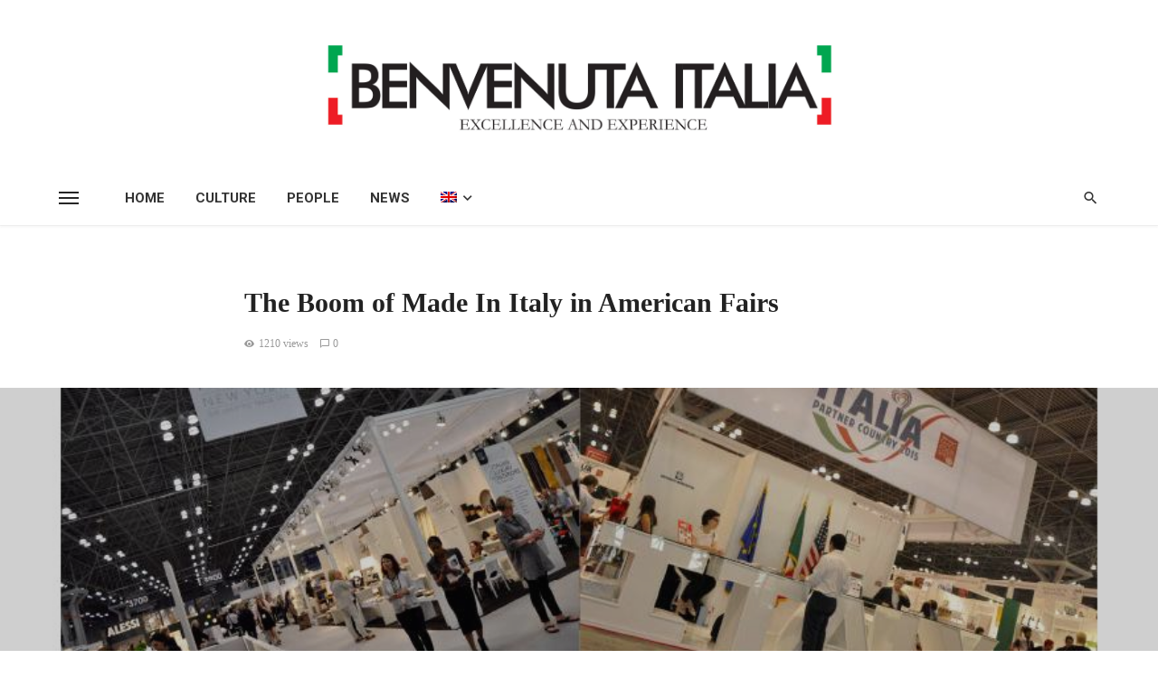

--- FILE ---
content_type: text/css
request_url: https://www.benvenutaitalia.com/wp-content/themes/ceris-child/style.css?ver=5.9
body_size: 372
content:
/*
Theme Name:     Ceris Child
Theme URI:
Description:    Ceris Child Theme
Author:         BK Ninja
Author URI:
Template:       ceris
Version:  
*/

.post .post__meta , article.post--overlay .post__meta , .post .post__cat , article.post--overlay .post__cat { display: none !important; }
.entry-meta .entry-author { display: none !important; }
.navigation-bar__login-btn { display: none !important; }
.entry-meta time { display: none !important; }

/* Per correggere allinemanto immagine COVER, nel post, aggiungere il TAG : image-position-50-0  */
article.tag-image-position-50-0 .background-img {
    background-position: 50% 0%;
}

article.tag-image-size-contain .background-img {
    background-size: contain;
    background-color: #ffffff;
}
article.tag-image-size-contain .background-img:after {
    background-color: inherit;
}
